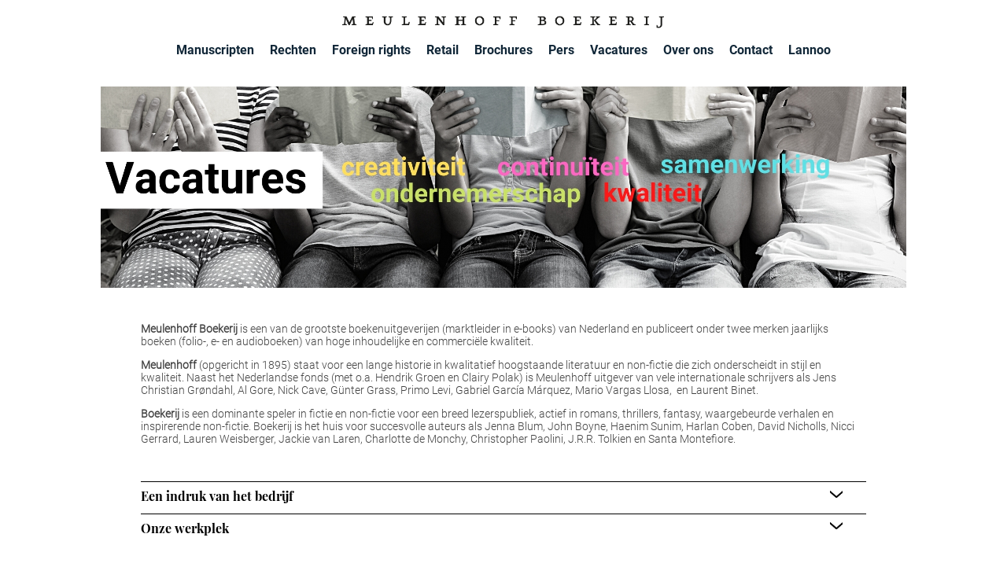

--- FILE ---
content_type: text/html; charset=utf-8
request_url: https://www.meulenhoffboekerij.nl/mb/vacatures
body_size: 9323
content:
<!DOCTYPE html PUBLIC "-//W3C//DTD XHTML+RDFa 1.0//EN"
  "http://www.w3.org/MarkUp/DTD/xhtml-rdfa-1.dtd">
<html lang="nl">
<html xmlns="http://www.w3.org/1999/xhtml" xml:lang="nl" version="XHTML+RDFa 1.0" dir="ltr" prefix="og: http://ogp.me/ns# article: http://ogp.me/ns/article# book: http://ogp.me/ns/book# profile: http://ogp.me/ns/profile# video: http://ogp.me/ns/video# product: http://ogp.me/ns/product# content: http://purl.org/rss/1.0/modules/content/ dc: http://purl.org/dc/terms/ foaf: http://xmlns.com/foaf/0.1/ rdfs: http://www.w3.org/2000/01/rdf-schema# sioc: http://rdfs.org/sioc/ns# sioct: http://rdfs.org/sioc/types# skos: http://www.w3.org/2004/02/skos/core# xsd: http://www.w3.org/2001/XMLSchema#">
<head>
  <!--[if IE]><![endif]-->
<link rel="dns-prefetch" href="//fonts.gstatic.com" />
<link rel="preconnect" href="//fonts.gstatic.com" crossorigin="" />
<link rel="dns-prefetch" href="//fonts.googleapis.com" />
<link rel="preconnect" href="//fonts.googleapis.com" />
<link rel="dns-prefetch" href="//www.google-analytics.com" />
<link rel="preconnect" href="//www.google-analytics.com" />
<link rel="dns-prefetch" href="//stats.g.doubleclick.net" />
<link rel="preconnect" href="//stats.g.doubleclick.net" />
<meta charset="utf-8" />
<link rel="apple-touch-icon" sizes="57x57" href="/sites/default/files/favicon/boekerij/apple-icon-57x57.png"/>
<link rel="apple-touch-icon" sizes="60x60" href="/sites/default/files/favicon/boekerij/apple-icon-60x60.png"/>
<link rel="apple-touch-icon" sizes="72x72" href="/sites/default/files/favicon/boekerij/apple-icon-72x72.png"/>
<link rel="apple-touch-icon" sizes="76x76" href="/sites/default/files/favicon/boekerij/apple-icon-76x76.png"/>
<link rel="apple-touch-icon" sizes="114x114" href="/sites/default/files/favicon/boekerij/apple-icon-114x114.png"/>
<link rel="apple-touch-icon" sizes="120x120" href="/sites/default/files/favicon/boekerij/apple-icon-120x120.png"/>
<link rel="apple-touch-icon" sizes="144x144" href="/sites/default/files/favicon/boekerij/apple-icon-144x144.png"/>
<link rel="apple-touch-icon" sizes="152x152" href="/sites/default/files/favicon/boekerij/apple-icon-152x152.png"/>
<link rel="apple-touch-icon" sizes="180x180" href="/sites/default/files/favicon/boekerij/apple-touch-icon.png"/>
<link rel="icon" type="image/png" sizes="192x192" href="/sites/default/files/favicon/boekerij/android-icon-192x192.png"/>
<link rel="icon" type="image/png" sizes="32x32" href="/sites/default/files/favicon/boekerij/favicon-32x32.png"/>
<link rel="icon" type="image/png" sizes="96x96" href="/sites/default/files/favicon/boekerij/favicon-96x96.png"/>
<link rel="icon" type="image/png" sizes="16x16" href="/sites/default/files/favicon/boekerij/favicon-16x16.png"/>
<link rel="manifest" href="/sites/default/files/favicon/boekerij/manifest.json"/>
<link rel="mask-icon" href="/sites/default/files/favicon/boekerij/safari-pinned-tab.svg" color="#5bbad5"/>
<meta name="msapplication-TileColor" content="#ffffff"/>
<meta name="theme-color" content="#ffffff"/>
<link rel="profile" href="http://www.w3.org/1999/xhtml/vocab" />
<meta name="HandheldFriendly" content="true" />
<meta name="MobileOptimized" content="width" />
<meta http-equiv="cleartype" content="on" />
<link rel="apple-touch-icon-precomposed" href="https://www.meulenhoffboekerij.nl/sites/all/themes/contrib/omega/omega/apple-touch-icon-precomposed-114x114.png" sizes="114x114" />
<link rel="apple-touch-icon-precomposed" href="https://www.meulenhoffboekerij.nl/sites/all/themes/contrib/omega/omega/apple-touch-icon-precomposed-144x144.png" sizes="144x144" />
<link rel="apple-touch-icon-precomposed" href="https://www.meulenhoffboekerij.nl/sites/all/themes/contrib/omega/omega/apple-touch-icon-precomposed.png" />
<link rel="apple-touch-icon-precomposed" href="https://www.meulenhoffboekerij.nl/sites/all/themes/contrib/omega/omega/apple-touch-icon-precomposed-72x72.png" sizes="72x72" />
<meta name="description" content="  Meulenhoff Boekerij is een van de grootste boekenuitgeverijen (marktleider in e-books) van Nederland en publiceert onder twee merken jaarlijks boeken (folio-, e- en audioboeken) van hoge inhoudelijke en commerciële kwaliteit." />
<meta name="viewport" content="width=device-width" />
<meta name="generator" content="Drupal 7 (https://www.drupal.org)" />
<link rel="canonical" href="https://www.meulenhoffboekerij.nl/mb/vacatures" />
<link rel="shortlink" href="https://www.meulenhoffboekerij.nl/node/33461" />
<meta property="og:site_name" content="MeulenhoffBoekerij" />
<meta property="og:type" content="article" />
<meta property="og:url" content="https://www.meulenhoffboekerij.nl/mb/vacatures" />
<meta property="og:title" content="Vacatures" />
<meta property="og:description" content="  Meulenhoff Boekerij is een van de grootste boekenuitgeverijen (marktleider in e-books) van Nederland en publiceert onder twee merken jaarlijks boeken (folio-, e- en audioboeken) van hoge inhoudelijke en commerciële kwaliteit." />
<meta property="og:updated_time" content="2022-05-02T10:18:29+02:00" />
<meta name="twitter:card" content="summary" />
<meta name="twitter:url" content="https://www.meulenhoffboekerij.nl/mb/vacatures" />
<meta name="twitter:title" content="Vacatures" />
<meta name="twitter:description" content="  Meulenhoff Boekerij is een van de grootste boekenuitgeverijen (marktleider in e-books) van Nederland en publiceert onder twee merken jaarlijks boeken (folio-, e- en audioboeken) van hoge" />
<meta property="article:published_time" content="2019-02-28T09:47:34+01:00" />
<meta property="article:modified_time" content="2022-05-02T10:18:29+02:00" />
  <title>Vacatures | MeulenhoffBoekerij</title>
  <!-- Cookiebot -->
  <link type="text/css" rel="stylesheet" href="/sites/default/files/advagg_css/css__H3xf1EJTliEIEg0DbHv9dp8wvv_EcmXLYvRPcFA2iPo__-WQCxDeRmhAAZjfdqT7bWgQQaHVhETPw1k3pfrvU7Ow__1HqF44LFcOw-4_TyrFAuXBrS-miIua7OJN98dHqE9yA.css" media="all" />

<!--[if lte IE 8]>
<link type="text/css" rel="stylesheet" href="/sites/default/files/advagg_css/css__quiy-PvFtFUqFAOoKqqlwyH9LeCGjQyRi1swy3anC9g__g33pcRVP4P0rf-_qap4tHuFHY8GTkmVu7BJVWvG9YT4__1HqF44LFcOw-4_TyrFAuXBrS-miIua7OJN98dHqE9yA.css" media="all" />
<![endif]-->
<link type="text/css" rel="stylesheet" href="https://fonts.googleapis.com/css?family=Abril+Fatface|Playfair+Display:400,700,900|Roboto:100,300,400,500,700,900&amp;subset=latin-ext" media="all" />
  
<!--[if lte IE 9]>
<script type="text/javascript" src="/sites/default/files/advagg_js/js__KZziVT7Iq-rQNJm6vlRBCj1V-iK6ORtHcILaWaYng_4__ASPbn7Ele0g6hUcOZ9hA7x7OO-Jt9OZTtn1W3Dx0Q5o__1HqF44LFcOw-4_TyrFAuXBrS-miIua7OJN98dHqE9yA.js#ie9-" onload="if(jQuery.isFunction(jQuery.holdReady)){jQuery.holdReady(true);}"></script>
<![endif]-->

<!--[if gt IE 9]>
<script type="text/javascript" src="/sites/default/files/advagg_js/js__KZziVT7Iq-rQNJm6vlRBCj1V-iK6ORtHcILaWaYng_4__ASPbn7Ele0g6hUcOZ9hA7x7OO-Jt9OZTtn1W3Dx0Q5o__1HqF44LFcOw-4_TyrFAuXBrS-miIua7OJN98dHqE9yA.js#ie10+" defer="defer" onload="if(jQuery.isFunction(jQuery.holdReady)){jQuery.holdReady(true);}"></script>
<![endif]-->

<!--[if !IE]><!-->
<script type="text/javascript" src="/sites/default/files/advagg_js/js__KZziVT7Iq-rQNJm6vlRBCj1V-iK6ORtHcILaWaYng_4__ASPbn7Ele0g6hUcOZ9hA7x7OO-Jt9OZTtn1W3Dx0Q5o__1HqF44LFcOw-4_TyrFAuXBrS-miIua7OJN98dHqE9yA.js" defer="defer" onload="if(jQuery.isFunction(jQuery.holdReady)){jQuery.holdReady(true);}"></script>
<!--<![endif]-->
<script type="text/javascript" src="/sites/default/files/advagg_js/js__9ici6QMeDS-cROq8R0RhuICsMGMP2wcJZNQQFsqQi44__X4Rruq2pzP-lYa7ohNqzXAw4U4QfJhhTFBE7GZ5LUcg__1HqF44LFcOw-4_TyrFAuXBrS-miIua7OJN98dHqE9yA.js" defer="defer" onload="
function advagg_mod_1() {
  // Count how many times this function is called.
  advagg_mod_1.count = ++advagg_mod_1.count || 1;
  try {
    if (advagg_mod_1.count <= 40) {
      init_drupal_core_settings();

      // Set this to 100 so that this function only runs once.
      advagg_mod_1.count = 100;
    }
  }
  catch(e) {
    if (advagg_mod_1.count >= 40) {
      // Throw the exception if this still fails after running 40 times.
      throw e;
    }
    else {
      // Try again in 1 ms.
      window.setTimeout(advagg_mod_1, 1);
    }
  }
}
function advagg_mod_1_check() {
  if (window.init_drupal_core_settings && window.jQuery && window.Drupal) {
    advagg_mod_1();
  }
  else {
    window.setTimeout(advagg_mod_1_check, 1);
  }
}
advagg_mod_1_check();"></script>
<script type="text/javascript" src="/sites/default/files/advagg_js/js__jY3-3CF_aW2-zV7M-ZJG0aboHTCHOpI0LqsoubNNRFI__ldX-GYGVbJarE_FwlYdMigsz0wUJ72Qj_I4V8NwWM6E__1HqF44LFcOw-4_TyrFAuXBrS-miIua7OJN98dHqE9yA.js" defer="defer"></script>
<script type="text/javascript" src="/sites/default/files/advagg_js/js__Fa8uEwjgWzM0MSlCPY1vcn7RIc-W3F807NzFUX9z_eQ__Yznp1crvf-y_v-b9YD4EOl-xOUfragKEhzpocyzpcS0__1HqF44LFcOw-4_TyrFAuXBrS-miIua7OJN98dHqE9yA.js" defer="defer"></script>
<script type="text/javascript">
<!--//--><![CDATA[//><!--
(function(i,s,o,r){i["GoogleAnalyticsObject"]=r;i[r]=i[r]||function(){(i[r].q=i[r].q||[]).push(arguments)},i[r].l=1*new Date()})(window,document,"script","ga");ga("create", "UA-121939568-6", {"cookieDomain":"auto"});ga("set", "anonymizeIp", true);ga("send", "pageview");
//--><!]]>
</script>
<script type="text/javascript" src="/sites/default/files/advagg_js/js__RvLVKOnTdQO4VBlh8z2t4GJAwCACZ-707Dk1YziIbCw__jKgQrz3ySZEo7CSTXI_sxIPOsT5V-2A8TKu4o1_Nkao__1HqF44LFcOw-4_TyrFAuXBrS-miIua7OJN98dHqE9yA.js" defer="defer" async="async"></script>
<script type="text/javascript">
<!--//--><![CDATA[//><!--
function init_drupal_core_settings() {jQuery.extend(Drupal.settings,{"basePath":"\/","pathPrefix":"","setHasJsCookie":0,"ajaxPageState":{"theme":"meulenhoffboekerij","theme_token":"Uaiz2A3dwm-Qbd1vmeGKzesUF5NYp0GYCg08MXJnVPs","jquery_version":"1.8","css":{"sites\/all\/themes\/contrib\/omega\/omega\/css\/modules\/system\/system.base.css":1,"sites\/all\/themes\/contrib\/omega\/omega\/css\/modules\/system\/system.menus.theme.css":1,"sites\/all\/themes\/contrib\/omega\/omega\/css\/modules\/system\/system.messages.theme.css":1,"sites\/all\/themes\/contrib\/omega\/omega\/css\/modules\/system\/system.theme.css":1,"sites\/all\/modules\/collapsiblock\/collapsiblock.css":1,"sites\/all\/modules\/contrib\/date\/date_api\/date.css":1,"sites\/all\/modules\/contrib\/date\/date_popup\/themes\/datepicker.1.7.css":1,"sites\/all\/modules\/contrib\/domain\/domain_nav\/domain_nav.css":1,"sites\/all\/themes\/contrib\/omega\/omega\/css\/modules\/comment\/comment.theme.css":1,"sites\/all\/modules\/custom\/lea_carousel\/libraries\/jquery.slick\/css\/jquery.slick.css":1,"sites\/all\/modules\/custom\/lea_carousel\/css\/edit_node_form_manager.css":1,"sites\/all\/modules\/custom\/lea_content_item_cluster\/css\/lea_content_item_cluster.css":1,"sites\/all\/modules\/custom\/lea_line_content_item_cluster\/css\/lea_line_content_item_cluster.css":1,"sites\/all\/themes\/contrib\/omega\/omega\/css\/modules\/field\/field.theme.css":1,"sites\/all\/modules\/custom\/lea_product_page\/css\/lea_product_page.css":1,"sites\/all\/modules\/custom\/lea_social_media\/css\/lea_social_media.css":1,"sites\/all\/modules\/custom\/lea_theme_blocks\/css\/lea_theme_blocks.css":1,"sites\/all\/modules\/contrib\/logintoboggan\/logintoboggan.css":1,"modules\/node\/node.css":1,"sites\/all\/modules\/contrib\/views\/css\/views.css":1,"sites\/all\/themes\/contrib\/omega\/omega\/css\/modules\/user\/user.base.css":1,"sites\/all\/modules\/contrib\/ckeditor\/css\/ckeditor.css":1,"sites\/all\/themes\/contrib\/omega\/omega\/css\/modules\/user\/user.theme.css":1,"misc\/ui\/jquery.ui.core.css":1,"misc\/ui\/jquery.ui.theme.css":1,"misc\/ui\/jquery.ui.accordion.css":1,"sites\/all\/modules\/contrib\/colorbox\/styles\/default\/colorbox_style.css":1,"sites\/all\/modules\/contrib\/ctools\/css\/ctools.css":1,"sites\/all\/modules\/facebook_pull\/facebook_pull.css":1,"sites\/all\/modules\/contrib\/library\/library.css":1,"sites\/all\/modules\/contrib\/panels\/css\/panels.css":1,"sites\/all\/modules\/custom\/lea_panels\/plugins\/layouts\/lea_panel_multiple_middle_layout\/lea_panel_multiple_middle_layout.css":1,"sites\/all\/modules\/views_accordion\/views-accordion.css":1,"sites\/all\/modules\/addtoany\/addtoany.css":1,"sites\/all\/themes\/custom\/lea_theme\/css\/lea-theme.normalize.css":1,"sites\/all\/themes\/custom\/lea_theme\/css\/lea-theme.hacks.css":1,"sites\/all\/themes\/custom\/lea_theme\/css\/lea-theme.styles.css":1,"sites\/all\/themes\/custom\/lea_theme\/libraries\/mmenu\/css\/jquery.mmenu.all.css":1,"sites\/all\/themes\/custom\/lea_shop\/css\/lea-shop.normalize.css":1,"sites\/all\/themes\/custom\/lea_shop\/css\/lea-shop.hacks.css":1,"sites\/all\/themes\/custom\/lea_shop\/css\/lea-shop.styles.css":1,"sites\/all\/themes\/custom\/meulenhoffboekerij\/css\/meulenhoffboekerij.normalize.css":1,"sites\/all\/themes\/custom\/meulenhoffboekerij\/css\/meulenhoffboekerij.hacks.css":1,"sites\/all\/themes\/custom\/meulenhoffboekerij\/css\/meulenhoffboekerij.styles.css":1,"sites\/all\/themes\/custom\/meulenhoffboekerij\/css\/meulenhoffboekerij.custom.css":1,"sites\/all\/themes\/custom\/lea_theme\/css\/lea-theme.no-query.css":1,"sites\/all\/themes\/custom\/lea_shop\/css\/lea-shop.no-query.css":1,"sites\/all\/themes\/custom\/meulenhoffboekerij\/css\/meulenhoffboekerij.no-query.css":1,"https:\/\/fonts.googleapis.com\/css?family=Abril+Fatface|Playfair+Display:400,700,900|Roboto:100,300,400,500,700,900\u0026subset=latin-ext":1},"js":{"misc\/jquery-extend-3.4.0.js":1,"misc\/jquery-html-prefilter-3.5.0-backport.js":1,"sites\/all\/themes\/contrib\/omega\/omega\/js\/no-js.js":1,"sites\/all\/modules\/contrib\/jquery_update\/replace\/ui\/ui\/minified\/jquery.ui.core.min.js":1,"sites\/all\/modules\/contrib\/jquery_update\/replace\/ui\/ui\/minified\/jquery.ui.widget.min.js":1,"sites\/all\/modules\/contrib\/jquery_update\/replace\/ui\/external\/jquery.cookie.js":1,"sites\/all\/modules\/contrib\/jquery_update\/replace\/ui\/ui\/minified\/jquery.ui.accordion.min.js":1,"sites\/all\/modules\/contrib\/jquery_update\/replace\/jquery.form\/4\/jquery.form.min.js":1,"misc\/form-single-submit.js":1,"sites\/all\/modules\/contrib\/jquery_update\/js\/jquery_update.js":1,"sites\/all\/modules\/collapsiblock\/collapsiblock.js":1,"sites\/all\/modules\/custom\/lea_theme_blocks\/js\/lea_theme_blocks.js":1,"sites\/all\/modules\/spamspan\/spamspan.js":1,"sites\/all\/libraries\/colorbox\/jquery.colorbox-min.js":1,"sites\/all\/modules\/contrib\/colorbox\/js\/colorbox.js":1,"sites\/all\/modules\/contrib\/colorbox\/styles\/default\/colorbox_style.js":1,"sites\/all\/modules\/contrib\/colorbox\/js\/colorbox_load.js":1,"sites\/all\/modules\/iframe\/iframe.js":1,"sites\/all\/modules\/views_accordion\/views-accordion.js":1,"sites\/all\/modules\/custom\/lea_panels\/plugins\/layouts\/lea_panel_multiple_middle_layout\/lea_panel_multiple_middle_layout.js":1,"sites\/all\/modules\/contrib\/google_analytics\/googleanalytics.js":1,"misc\/progress.js":1,"sites\/all\/modules\/custom\/boekerij_newsletter\/js\/newsletter.js":1,"sites\/all\/themes\/custom\/lea_theme\/js\/lea-theme.behaviors.js":1,"sites\/all\/themes\/custom\/lea_theme\/libraries\/columnizer\/src\/jquery.columnizer.js":1,"sites\/all\/themes\/custom\/lea_theme\/libraries\/mmenu\/js\/jquery.mmenu.min.all.js":1,"sites\/all\/themes\/custom\/lea_shop\/js\/lea-shop.plugins.js":1,"sites\/all\/themes\/custom\/lea_shop\/js\/lea-shop.behaviors.js":1,"sites\/all\/themes\/custom\/meulenhoffboekerij\/js\/meulenhoffboekerij.behaviors.js":1,"sites\/all\/modules\/contrib\/jquery_update\/replace\/jquery\/1.8\/jquery.min.js":1,"misc\/jquery.once.js":1,"misc\/drupal.js":1,"misc\/ajax.js":1,"sites\/all\/themes\/custom\/lea_theme\/libraries\/Modernizr\/Modernizr.js":1,"sites\/default\/files\/advagg_relocate\/https-www.google-analytics.com-analytics.js":1}},"collapsiblock":{"blocks":{"block-block-8":"1","block-views-e226b1eaf40378fac0b95467ee19456b":"1","block-views-2cc707460d6e7af3c25b71b4e16e85a2":"1","block-views-46742c8d3f645414dd21aaa58fd3518d":"1","block-block-9":"1","block-menu-menu-main-menu-boekerij":"1","block-block-2":"1","block-block-10":"1","block-social-media-links-social-media-links":"1","block-block-17":"1","block-block-18":"1","block-menu-menu-submenu-meulenhoff":"1","block-block-15":"1","block-block-7":"1","block-block-5":"1","block-block-3":"1","block-boekerij-search-boekerij-search-form-block":"1","block-system-main-menu":"1","block-menu-menu-submenu-boekerij":"1","block-menu-menu-mb-main-menu":"1","block-menu-menu-mb-submenu":"1","block-block-6":"1","block-block-20":"1","block-block-21":"1","block-block-22":"1","block-block-23":"1","block-block-24":"1","block-block-25":"1"},"default_state":"4","slide_type":"1","slide_speed":"200","block_title":".pane-title","block":".collapse-pane-block","block_content":".pane-content"},"colorbox":{"opacity":"0.85","current":"{current} of {total}","previous":"\u00ab Prev","next":"Next \u00bb","close":"Close","maxWidth":"98%","maxHeight":"98%","fixed":true,"mobiledetect":true,"mobiledevicewidth":"480px","file_public_path":"\/sites\/default\/files","specificPagesDefaultValue":"admin*\nimagebrowser*\nimg_assist*\nimce*\nnode\/add\/*\nnode\/*\/edit\nprint\/*\nprintpdf\/*\nsystem\/ajax\nsystem\/ajax\/*"},"jcarousel":{"ajaxPath":"\/jcarousel\/ajax\/views"},"views_accordion":{"views-accordion-mb_paginas_infoblokken-block_2":{"collapsible":1,"rowstartopen":false,"animated":"slide","duration":300,"autoheight":0,"event":"click","fillspace":0,"navigation":0,"clearstyle":0,"grouping":0,"display":"block_2","viewname":"mb_paginas_infoblokken","usegroupheader":0,"header":".views-accordion-header","newoptions":false}},"better_exposed_filters":{"views":{"mb_paginas_infoblokken":{"displays":{"block_2":{"filters":[]}}},"mb_vacatures":{"displays":{"block_1":{"filters":[]}}}}},"googleanalytics":{"trackOutbound":1,"trackMailto":1,"trackDownload":1,"trackDownloadExtensions":"7z|aac|arc|arj|asf|asx|avi|bin|csv|doc(x|m)?|dot(x|m)?|exe|flv|gif|gz|gzip|hqx|jar|jpe?g|js|mp(2|3|4|e?g)|mov(ie)?|msi|msp|pdf|phps|png|ppt(x|m)?|pot(x|m)?|pps(x|m)?|ppam|sld(x|m)?|thmx|qtm?|ra(m|r)?|sea|sit|tar|tgz|torrent|txt|wav|wma|wmv|wpd|xls(x|m|b)?|xlt(x|m)|xlam|xml|z|zip","trackColorbox":1},"ajax":{"edit-forward":{"wrapper":"newsletter_registration_multistep_form","callback":"newsletter_registration_multistep_form_ajax_callback","event":"mousedown","keypress":true,"prevent":"click","url":"\/system\/ajax","submit":{"_triggering_element_name":"op","_triggering_element_value":"Volgende"}}},"urlIsAjaxTrusted":{"\/system\/ajax":true,"\/mb\/vacatures":true}}); 
if(jQuery.isFunction(jQuery.holdReady)){jQuery.holdReady(false);}} if(window.jQuery && window.Drupal){init_drupal_core_settings();}
//--><!]]>
</script>
<meta name="viewport" content="initial-scale=1, maximum-scale=1">
</head>
<body class="html not-front not-logged-in page-node page-node- page-node-33461 node-type-info-page-meulenhoff domain-www-meulenhoffboekerij-nl node-promoted i18n-en section-mb">
  <a href="#main-content" class="element-invisible element-focusable">Skip to main content</a>
    <div   id="l-page-content">
  <header class="l-header" role="banner">

    <div class="l-header-wrapper l-wrapper">
        <div class="l-header_left l-wrapper-left empty" ></div>
        <div class="l-header l-wrapper-middle">  <div class="l-region l-region--header">
    <div id="block-block-20" class="block block--block block--block-20">
        <div class="block__content">
    
<a href="https://www.meulenhoffboekerij.nl">
<div class="logo_header"><img src="https://www.meulenhoffboekerij.nl/sites/all/themes/custom/meulenhoffboekerij/Meulenhoffboekerij.png" /></div>
</a>  </div>
</div>
  </div>
</div>
        <div class="l-header_right l-wrapper-right empty" ></div>
    </div>
        <div class="l-navigation">
        <label class="root-navigation-mobile-button" for="root-navigation-mobile-check">Menu</label>
        <input type="checkbox" id="root-navigation-mobile-check" />
        
          <div class="l-region l-region--navigation">
    <nav id="block-menu-menu-mb-main-menu" role="navigation" class="block block--menu block--menu-menu-mb-main-menu">
        <h2 class="block__title">MB Main menu</h2>
    
  <ul class="menu"><li class="first leaf menu-item"><div class="menu-item-wrapper first-level"><a href="/mb/manuscripten" class="menu-item-link">Manuscripten</a></div></li><li class="leaf menu-item"><div class="menu-item-wrapper first-level"><a href="/mb/rechten" class="menu-item-link">Rechten</a></div></li><li class="leaf menu-item"><div class="menu-item-wrapper first-level"><a href="/mb/foreign-rights" class="menu-item-link">Foreign rights</a></div></li><li class="leaf menu-item"><div class="menu-item-wrapper first-level"><a href="/mb/retail" class="menu-item-link">Retail</a></div></li><li class="leaf menu-item"><div class="menu-item-wrapper first-level"><a href="/mb/brochures" class="menu-item-link">Brochures</a></div></li><li class="leaf menu-item"><div class="menu-item-wrapper first-level"><a href="/mb/pers" class="menu-item-link">Pers</a></div></li><li class="leaf active-trail menu-item"><div class="menu-item-wrapper first-level"><a href="/mb/vacatures" class="active-trail menu-item-link active">Vacatures</a></div></li><li class="leaf menu-item"><div class="menu-item-wrapper first-level"><a href="/mb/over-ons" class="menu-item-link">Over ons</a></div></li><li class="leaf menu-item"><div class="menu-item-wrapper first-level"><a href="/mb/contact" class="menu-item-link">Contact</a></div></li><li class="last leaf menu-item"><div class="menu-item-wrapper first-level"><a href="https://www.lannoo.be/nl" target="_blank" class="menu-item-link">Lannoo</a></div></li></ul></nav>
  </div>
</div>
        
    <div class="l-branding-wrapper l-wrapper">
        <div class="l-branding_left l-wrapper-left empty"></div>
        <div class="l-branding l-wrapper-middle"></div>
        <div class="l-branding_right l-wrapper-right empty"></div>
    </div>
    
  </header>
  <div class="l-highlighted-wrapper l-wrapper">
        <div class="l-highlighted_left l-wrapper-left empty"></div>
        <div class="l-highlighted l-wrapper-middle"></div>
        <div class="l-highlighted_right l-wrapper-right empty"></div>
  </div>
  <div class="l-main l-wrapper">
    <div class="l-sidebar_first l-wrapper-left empty"></div>
    <div class="l-content l-wrapper-middle" role="main">
       <!--<h2 class="element-invisible">You are here</h2><ul class="breadcrumb"><li><a href="/">Home</a></li></ul>-->
      <a id="main-content"></a>
                    <h1 class="page-title">Vacatures</h1>
                                          
            <div class="lea_panel_multiple_middle_layout" >

    <header>
    
            </header>
    <div class="l-wrapper">
                <div class="l-wrapper-middle lea_panel_multiple_wrapper-middle">
                        <div class="split-action panels-ipe-placeholder empty"></div>
            <div class="l-wrapper-middle-wrapper l-wrapper">
                                    <div class="l-wrapper-middle-left ">
                    <div class="panel-pane pane-entity-field pane-node-field-mb-banner"   class="panel-pane pane-entity-field pane-node-field-mb-banner">
  
      
  
  <div class="pane-content">
    <div class="field field--name-field-mb-banner field--type-image field--label-hidden"><div class="field__items"><div class="field__item even"><img typeof="foaf:Image" src="https://www.meulenhoffboekerij.nl/sites/default/files/vacatures.jpg" width="2000" height="500" alt="Vacatures" /></div></div></div>  </div>

  
  </div>
<div class="panel-pane pane-entity-field pane-node-body"   class="panel-pane pane-entity-field pane-node-body">
  
      
  
  <div class="pane-content">
    <div class="field field--name-body field--type-text-with-summary field--label-hidden"><div class="field__items"><div class="field__item even" property="content:encoded"><p> </p>
<p><strong>Meulenhoff Boekerij</strong> is een van de grootste boekenuitgeverijen (marktleider in e-books) van Nederland en publiceert onder twee merken jaarlijks boeken (folio-, e- en audioboeken) van hoge inhoudelijke en commerciële kwaliteit.</p>
<p><strong>Meulenhoff</strong> (opgericht in 1895) staat voor een lange historie in kwalitatief hoogstaande literatuur en non-fictie die zich onderscheidt in stijl en kwaliteit. Naast het Nederlandse fonds (met o.a. Hendrik Groen en Clairy Polak) is Meulenhoff uitgever van vele internationale schrijvers als Jens Christian Grøndahl, Al Gore, Nick Cave, Günter Grass, Primo Levi, Gabriel García Márquez, Mario Vargas Llosa,  en Laurent Binet.</p>
<p><strong>Boekerij</strong> is een dominante speler in fictie en non-fictie voor een breed lezerspubliek, actief in romans, thrillers, fantasy, waargebeurde verhalen en inspirerende non-fictie. Boekerij is het huis voor succesvolle auteurs als Jenna Blum, John Boyne, Haenim Sunim, Harlan Coben, David Nicholls, Nicci Gerrard, Lauren Weisberger, Jackie van Laren, Charlotte de Monchy, Christopher Paolini, J.R.R. Tolkien en Santa Montefiore.</p>
<p> </p>
</div></div></div>  </div>

  
  </div>
                    </div>
                                
                                    <div class="l-wrapper-middle-right empty"></div>
                            </div>
                        <div class="split-action panels-ipe-placeholder empty"></div>
            <div class="l-wrapper-middle-wrapper l-wrapper">
                                    <div class="l-wrapper-middle-left ">
                    <div class="panel-pane pane-views pane-mb-paginas-infoblokken"   class="panel-pane pane-views pane-mb-paginas-infoblokken">
  
      
  
  <div class="pane-content">
    <div class="view view-mb-paginas-infoblokken view-id-mb_paginas_infoblokken view-display-id-block_2 view-dom-id-7c274326459a4f1224fd55d7b8f827f7">
        
  
  
      <div class="view-content">
        <div class="views-row views-row-1 views-row-odd views-row-first">
      
  <div class="views-field views-field-title views-accordion-header">        <span class="field-content">Een indruk van het bedrijf</span>  </div>  
          <div class="field field--name-field-contact-accordeon field--type-text-with-summary field--label-hidden"><div class="field__items"><div class="field__item even"><h2><span style="color:#222222; font-family:calibri,sans-serif; font-size:11.0pt">Uitgeverij Meulenhoff Boekerij biedt een inspirerende werkomgeving met zorg en aandacht voor haar medewerkers en auteurs, maar ook voor de maatschappij waarin wij leven. Dit uit zich in een open en informele cultuur met ruimte voor (persoonlijke) ontwikkeling en milieubewust werken. </span></h2>
<div>
<p><strong>Als uitgeverij staan wij midden in de samenleving; wij streven er dan ook naar dat ons personeel deze samenleving vertegenwoordigt.</strong></p>
<p>Er werken ca. 40 mensen op verschillende afdelingen. Er is een fictie en non-fictie uitgeefteam; een afdeling realisatie, die niet alleen de fysieke en digitale boeken produceert, maar ook zorgt voor alle datastromen. Daarnaast is er de (<em>E</em>)-commerciële afdeling, waar het verkoop- en publiciteitsteam met 16 mensen zorgt voor het in de markt zetten van onze boeken. En dan zijn er ten slotte nog de ondersteunende afdelingen financiën, ICT, rechten &amp; contracten en HR.</p>
</div>
</div></div></div>    </div>
  <div class="views-row views-row-2 views-row-even views-row-last">
      
  <div class="views-field views-field-title views-accordion-header">        <span class="field-content">Onze werkplek</span>  </div>  
          <div class="field field--name-field-contact-accordeon field--type-text-with-summary field--label-hidden"><div class="field__items"><div class="field__item even"><p>Bij Uitgeverij Meulenhoff Boekerij zijn de arbeidsvoorwaarden goed en plezierig geregeld. We bieden niet alleen een informele, commerciële werkomgeving met veel ruimte voor eigen initiatief, het is ook een dynamisch bedrijf op een van de mooiste plekken van Amsterdam. Tevens zijn er mogelijkheden om vanuit huis te werken.</p>
<div class="media_embed" height="315px" width="560px">
<iframe allow="accelerometer; autoplay; loop; encrypted-media; gyroscope; picture-in-picture" allowfullscreen="" frameborder="0" height="315px" src="https://www.youtube.com/embed/s-NdLml1oJ0?rel=0&amp;&amp;showinfo=0;&amp;loop=1;&amp;playlist=s-NdLml1oJ0" width="560px"></iframe></div>
</div></div></div>    </div>
    </div>
  
  
  
  
  
  
</div>  </div>

  
  </div>
                    </div>
                                
                                    <div class="l-wrapper-middle-right empty"></div>
                            </div>
                        <div class="split-action panels-ipe-placeholder empty"></div>
            <div class="l-wrapper-middle-wrapper l-wrapper">
                                    <div class="l-wrapper-middle-left ">
                    <div class="panel-pane pane-views pane-mb-vacatures"   class="panel-pane pane-views pane-mb-vacatures">
  
            <h2 class="pane-title">Vacatures / Stageplaatsen</h2>
        
  
  <div class="pane-content">
    <div class="view view-mb-vacatures view-id-mb_vacatures view-display-id-block_1 view-dom-id-bcd35cd78c429ceae23d1ce0639b4871">
        
  
  
      <div class="view-content">
      <div class="views-row views-row-1 views-row-odd views-row-first">
          
  <div class="views-field views-field-title">        <span class="field-content"><a href="/vacature/ervaren-medewerker-publiciteit-marketing-36-uur">Ervaren medewerker Publiciteit &amp; Marketing (36 uur)</a></span>  </div>  
  <div class="views-field views-field-published-at">        <span class="field-content">17 August 2021</span>  </div></div><div class="views-row views-row-2 views-row-even">
          
  <div class="views-field views-field-title">        <span class="field-content"><a href="/vacature/stagiair-online-content-marketing">Stagiair online &amp; content marketing</a></span>  </div>  
  <div class="views-field views-field-published-at">        <span class="field-content">01 September 2019</span>  </div></div><div class="views-row views-row-3 views-row-odd views-row-last">
          
  <div class="views-field views-field-title">        <span class="field-content"><a href="/vacature/stagiair-marketing-publiciteit">Stagiair marketing &amp; publiciteit</a></span>  </div>  
  <div class="views-field views-field-published-at">        <span class="field-content">01 September 2019</span>  </div></div>    </div>
  
  
  
  
  
  
</div>  </div>

  
  </div>
                    </div>
                                
                                    <div class="l-wrapper-middle-right empty"></div>
                            </div>
                        <div class="split-action panels-ipe-placeholder empty"></div>
            <div class="l-wrapper-middle-wrapper l-wrapper">
                                    <div class="l-wrapper-middle-left empty"></div>
                                
                                    <div class="l-wrapper-middle-right empty"></div>
                            </div>
                        <div class="split-action panels-ipe-placeholder empty"></div>
            <div class="l-wrapper-middle-wrapper l-wrapper">
                                    <div class="l-wrapper-middle-left empty"></div>
                                
                                    <div class="l-wrapper-middle-right empty"></div>
                            </div>
                        <div class="split-action panels-ipe-placeholder empty"></div>
            <div class="l-wrapper-middle-wrapper l-wrapper">
                                    <div class="l-wrapper-middle-left empty"></div>
                                
                                    <div class="l-wrapper-middle-right empty"></div>
                            </div>
                        <div class="split-action panels-ipe-placeholder empty"></div>
            <div class="l-wrapper-middle-wrapper l-wrapper">
                                    <div class="l-wrapper-middle-left empty"></div>
                                
                                    <div class="l-wrapper-middle-right empty"></div>
                            </div>
                    </div>
                
    </div>

    <footer>
            </footer>
</div>
<div id="newsletter_registration_multistep_form" class="form-step--1"><div id="block-boekerij-newsletter-boekerij-newsletter-form-block" class="block block--boekerij-newsletter block--boekerij-newsletter-boekerij-newsletter-form-block">
        <div class="block__content">
    <form class="newsletter-registration-multistep-form" action="/mb/vacatures" method="post" id="newsletter-registration-multistep-form" accept-charset="UTF-8"><div><div class="form-title">Schrijf je nu in voor de tweewekelijkse Boekerij nieuwsbrief en maak kans op een boekenpakket t.w.v. €100</div><div class="form-item form-type-textfield form-item-first-name">
  <label for="edit-first-name">Voornaam <span class="form-required" title="This field is required.">*</span></label>
 <input placeholder="Uw voornaam" type="text" id="edit-first-name" name="first_name" value="" size="60" maxlength="128" class="form-text required" />
</div>
<div class="form-item form-type-textfield form-item-last-name">
  <label for="edit-last-name">Achternaam <span class="form-required" title="This field is required.">*</span></label>
 <input placeholder="Uw achternaam" type="text" id="edit-last-name" name="last_name" value="" size="60" maxlength="128" class="form-text required" />
</div>
<input type="hidden" name="form_build_id" value="form-JcVi8uEIoTkfNmCdnC0R809Run48ZxLkiYsZejeqRaA" />
<input type="hidden" name="form_id" value="newsletter_registration_multistep_form" />
<div class="form-actions form-wrapper" id="edit-actions"><input type="submit" id="edit-forward" name="op" value="Volgende" class="form-submit" /></div></div></form>  </div>
</div>
</div>      
      
          </div>
    <div class="l-sidebar_second l-wrapper-right empty"></div>
  </div>

</div>
   
<footer  role="contentinfo">


    <div class="l-footer-wrapper l-wrapper">
        <div class="l-footer_left l-wrapper-left"><!-- Force not empty --> </div>
        <div class="l-footer l-wrapper-middle">  <div class="l-region l-region--footer">
    <div id="block-block-22" class="block block--block block--block-22">
        <div class="block__content">
    
<a href="https://www.meulenhoffboekerij.nl">
<div class="logo_footer"><img src="https://www.meulenhoffboekerij.nl/sites/all/themes/custom/meulenhoffboekerij/MB_wit.png" /></div>
</a>  </div>
</div>
  </div>
<!-- Force not empty --> </div>
       <div class="l-footer_right l-wrapper-right"></div>



    </div>  
            <ul class="lannoo_sites_list">

    <li>MeulenhoffBoekerij.nl</li>
    <li>
<a href="http://" target="_blank">
<img alt="" 
src="https://www.meulenhoffboekerij.nl/sites/all/themes/custom/meulenhoff/images/logoMB.png"
width="69"
style="max-width: 69px; border: 0; height: auto; outline: none; text-decoration: none; -ms-interpolation-mode: bicubic; vertical-align: bottom;"
class="mcnImage"/></a>
</li>
</ul>  </footer>   <script type="text/javascript" src="/sites/default/files/advagg_js/js__4JmhfUL_3K7vIVdg_Ftlo1lL31bclPP7xbSA6ksokvM__iLchEfr8Z2Ynif1cZdDNb_wztqTDY06h562-3xI9C0Q__1HqF44LFcOw-4_TyrFAuXBrS-miIua7OJN98dHqE9yA.js" defer="defer"></script>
<script type="text/javascript" src="/sites/default/files/advagg_js/js__MSh_eN2JgxgTc0E211UnR09BWi50jA4AnEqWy-MoJ28__PtmLkxZLaGlfoPTSGbEB-zGtY7WJQOe0Z3W4yxHBGyY__1HqF44LFcOw-4_TyrFAuXBrS-miIua7OJN98dHqE9yA.js" defer="defer"></script>
<script type="text/javascript" src="/sites/default/files/advagg_js/js__kpRaQAzTIUQUnVgfBA6iowNmS8NQdkcSvCLA6syQsy4__NbrMKzrpu_-1rYuoKBfuadhndbuqTGLL39uMhNToK2k__1HqF44LFcOw-4_TyrFAuXBrS-miIua7OJN98dHqE9yA.js" defer="defer"></script>
<script type="text/javascript" src="/sites/default/files/advagg_js/js__enXRhCIA7dlnuuyRhJtCatIojuA1XvJcv5TsAimpRnQ__juzd_mjr1u7cEmzW5otsvZpbwNbA5nekGO41sm_eLOQ__1HqF44LFcOw-4_TyrFAuXBrS-miIua7OJN98dHqE9yA.js" defer="defer"></script>
<script type="text/javascript" src="/sites/default/files/advagg_js/js__tpyxapvAFxZ0IaZGsz92xAtxbPEHTG8tgpBBofqHaRs__A1hsJ5xA9mePsTUgM6uIySXeMu8fhsRTl9Xey_dTCyk__1HqF44LFcOw-4_TyrFAuXBrS-miIua7OJN98dHqE9yA.js" defer="defer"></script>
</body>
</html>


--- FILE ---
content_type: application/javascript
request_url: https://www.meulenhoffboekerij.nl/sites/default/files/advagg_js/js__tpyxapvAFxZ0IaZGsz92xAtxbPEHTG8tgpBBofqHaRs__A1hsJ5xA9mePsTUgM6uIySXeMu8fhsRTl9Xey_dTCyk__1HqF44LFcOw-4_TyrFAuXBrS-miIua7OJN98dHqE9yA.js
body_size: 271
content:
(function($){Drupal.theme.prototype.meulenhoffboekerijExampleButton=function(path,title){return $('<a href="'+path+'" title="'+title+'">'+title+'</a>')};Drupal.behaviors.meulenhoffboekerijExampleBehavior={attach:function(context,settings){$('.some-selector',context).once('foo',function(){var $anchor=Drupal.theme('meulenhoffboekerijExampleButton',settings.myExampleLinkPath,settings.myExampleLinkTitle);$anchor.appendTo(this)})}}})(jQuery);;/*})'"*/


--- FILE ---
content_type: text/plain
request_url: https://www.google-analytics.com/j/collect?v=1&_v=j102&aip=1&a=2074276595&t=pageview&_s=1&dl=https%3A%2F%2Fwww.meulenhoffboekerij.nl%2Fmb%2Fvacatures&ul=en-us%40posix&dt=Vacatures%20%7C%20MeulenhoffBoekerij&sr=1280x720&vp=1280x720&_u=YEBAAEABAAAAACAAI~&jid=999681982&gjid=1902729314&cid=358211837.1768737205&tid=UA-121939568-6&_gid=389558464.1768737205&_r=1&_slc=1&z=2055175142
body_size: -287
content:
2,cG-03HBNP22QN